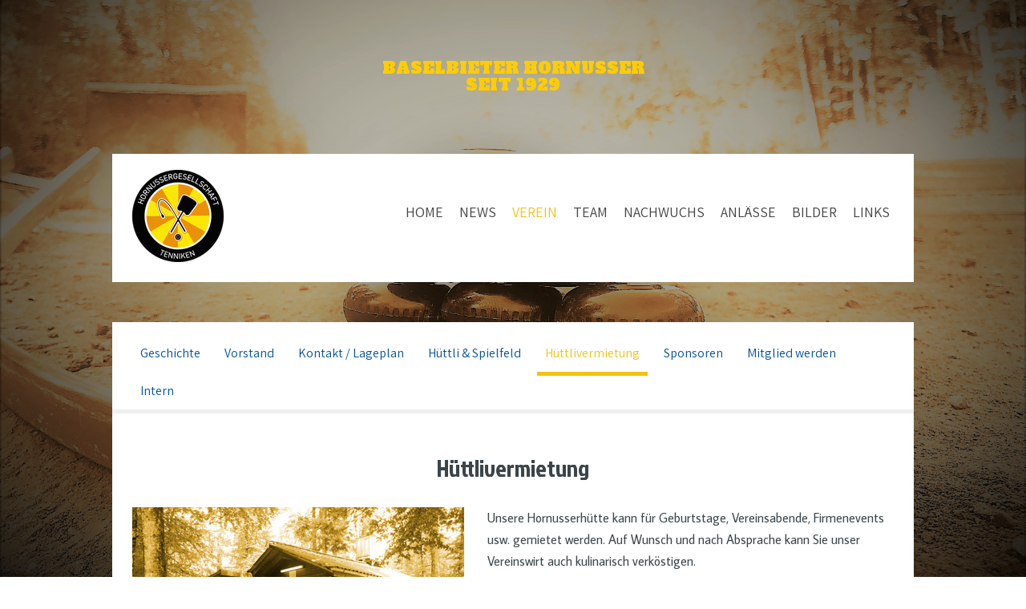

--- FILE ---
content_type: text/html; charset=UTF-8
request_url: https://www.hgtenniken.ch/verein/h%C3%BCttlivermietung-1/
body_size: 10558
content:
<!DOCTYPE html>
<html lang="de-DE"><head>
    <meta charset="utf-8"/>
    <link rel="dns-prefetch preconnect" href="https://u.jimcdn.com/" crossorigin="anonymous"/>
<link rel="dns-prefetch preconnect" href="https://assets.jimstatic.com/" crossorigin="anonymous"/>
<link rel="dns-prefetch preconnect" href="https://image.jimcdn.com" crossorigin="anonymous"/>
<link rel="dns-prefetch preconnect" href="https://fonts.jimstatic.com" crossorigin="anonymous"/>
<meta name="viewport" content="width=device-width, initial-scale=1"/>
<meta http-equiv="X-UA-Compatible" content="IE=edge"/>
<meta name="description" content=""/>
<meta name="robots" content="index, follow, archive"/>
<meta property="st:section" content=""/>
<meta name="generator" content="Jimdo Creator"/>
<meta name="twitter:title" content="Hüttlivermietung"/>
<meta name="twitter:description" content="Unsere Hornusserhütte kann für Geburtstage, Vereinsabende, Firmenevents usw. gemietet werden. Auf Wunsch und nach Absprache kann Sie unser Vereinswirt auch kulinarisch verköstigen. Die Hütte bietet für ca. 45 Personen Platz. Kosten: Fr. 150.- für nicht Mitglieder, Fr. 50.- für Mitglieder (pro Tag) Kontaktperson: Peter Oberer (076 464 25 19)"/>
<meta name="twitter:card" content="summary_large_image"/>
<meta property="og:url" content="https://www.hgtenniken.ch/verein/hüttlivermietung-1/"/>
<meta property="og:title" content="Hüttlivermietung"/>
<meta property="og:description" content="Unsere Hornusserhütte kann für Geburtstage, Vereinsabende, Firmenevents usw. gemietet werden. Auf Wunsch und nach Absprache kann Sie unser Vereinswirt auch kulinarisch verköstigen. Die Hütte bietet für ca. 45 Personen Platz. Kosten: Fr. 150.- für nicht Mitglieder, Fr. 50.- für Mitglieder (pro Tag) Kontaktperson: Peter Oberer (076 464 25 19)"/>
<meta property="og:type" content="website"/>
<meta property="og:locale" content="de_DE"/>
<meta property="og:site_name" content="hornusser-tenniken"/>
<meta name="twitter:image" content="https://image.jimcdn.com/app/cms/image/transf/none/path/s967b9a4b258b367e/backgroundarea/i6dd787db5f61938a/version/1548178517/image.jpg"/>
<meta property="og:image" content="https://image.jimcdn.com/app/cms/image/transf/none/path/s967b9a4b258b367e/backgroundarea/i6dd787db5f61938a/version/1548178517/image.jpg"/>
<meta property="og:image:width" content="2000"/>
<meta property="og:image:height" content="1500"/>
<meta property="og:image:secure_url" content="https://image.jimcdn.com/app/cms/image/transf/none/path/s967b9a4b258b367e/backgroundarea/i6dd787db5f61938a/version/1548178517/image.jpg"/><title>Hüttlivermietung - hornusser-tenniken</title>
<link rel="shortcut icon" href="https://u.jimcdn.com/cms/o/s967b9a4b258b367e/img/favicon.png?t=1551577068"/>
    <link rel="alternate" type="application/rss+xml" title="Blog" href="https://www.hgtenniken.ch/rss/blog"/>    
<link rel="canonical" href="https://www.hgtenniken.ch/verein/hüttlivermietung-1/"/>

        <script src="https://assets.jimstatic.com/ckies.js.7c38a5f4f8d944ade39b.js"></script>

        <script src="https://assets.jimstatic.com/cookieControl.js.b05bf5f4339fa83b8e79.js"></script>
    <script>window.CookieControlSet.setToOff();</script>

    <style>html,body{margin:0}.hidden{display:none}.n{padding:5px}#cc-website-title a {text-decoration: none}.cc-m-image-align-1{text-align:left}.cc-m-image-align-2{text-align:right}.cc-m-image-align-3{text-align:center}</style>

        <link href="https://u.jimcdn.com/cms/o/s967b9a4b258b367e/layout/dm_8e670a0474f223efedbdc2e1e340925b/css/layout.css?t=1759183954" rel="stylesheet" type="text/css" id="jimdo_layout_css"/>
<script>     /* <![CDATA[ */     /*!  loadCss [c]2014 @scottjehl, Filament Group, Inc.  Licensed MIT */     window.loadCSS = window.loadCss = function(e,n,t){var r,l=window.document,a=l.createElement("link");if(n)r=n;else{var i=(l.body||l.getElementsByTagName("head")[0]).childNodes;r=i[i.length-1]}var o=l.styleSheets;a.rel="stylesheet",a.href=e,a.media="only x",r.parentNode.insertBefore(a,n?r:r.nextSibling);var d=function(e){for(var n=a.href,t=o.length;t--;)if(o[t].href===n)return e.call(a);setTimeout(function(){d(e)})};return a.onloadcssdefined=d,d(function(){a.media=t||"all"}),a};     window.onloadCSS = function(n,o){n.onload=function(){n.onload=null,o&&o.call(n)},"isApplicationInstalled"in navigator&&"onloadcssdefined"in n&&n.onloadcssdefined(o)}     /* ]]> */ </script>     <script>
// <![CDATA[
onloadCSS(loadCss('https://assets.jimstatic.com/web.css.cba479cb7ca5b5a1cac2a1ff8a34b9db.css') , function() {
    this.id = 'jimdo_web_css';
});
// ]]>
</script>
<link href="https://assets.jimstatic.com/web.css.cba479cb7ca5b5a1cac2a1ff8a34b9db.css" rel="preload" as="style"/>
<noscript>
<link href="https://assets.jimstatic.com/web.css.cba479cb7ca5b5a1cac2a1ff8a34b9db.css" rel="stylesheet"/>
</noscript>
    <script>
    //<![CDATA[
        var jimdoData = {"isTestserver":false,"isLcJimdoCom":false,"isJimdoHelpCenter":false,"isProtectedPage":false,"cstok":"","cacheJsKey":"7093479d026ccfbb48d2a101aeac5fbd70d2cc12","cacheCssKey":"7093479d026ccfbb48d2a101aeac5fbd70d2cc12","cdnUrl":"https:\/\/assets.jimstatic.com\/","minUrl":"https:\/\/assets.jimstatic.com\/app\/cdn\/min\/file\/","authUrl":"https:\/\/a.jimdo.com\/","webPath":"https:\/\/www.hgtenniken.ch\/","appUrl":"https:\/\/a.jimdo.com\/","cmsLanguage":"de_DE","isFreePackage":false,"mobile":false,"isDevkitTemplateUsed":true,"isTemplateResponsive":true,"websiteId":"s967b9a4b258b367e","pageId":3015620196,"packageId":2,"shop":{"deliveryTimeTexts":{"1":"1 - 3 Tage Lieferzeit","2":"3 - 5 Tage Lieferzeit","3":"5 - 8 Tage Lieferzeit"},"checkoutButtonText":"Zur Kasse","isReady":false,"currencyFormat":{"pattern":"\u00a4 #,##0.00;\u00a4-#,##0.00","convertedPattern":"$ #,##0.00","symbols":{"GROUPING_SEPARATOR":" ","DECIMAL_SEPARATOR":".","CURRENCY_SYMBOL":"CHF"}},"currencyLocale":"de_CH"},"tr":{"gmap":{"searchNotFound":"Die angegebene Adresse konnte nicht gefunden werden.","routeNotFound":"Die Anfahrtsroute konnte nicht berechnet werden. M\u00f6gliche Gr\u00fcnde: Die Startadresse ist zu ungenau oder zu weit von der Zieladresse entfernt."},"shop":{"checkoutSubmit":{"next":"N\u00e4chster Schritt","wait":"Bitte warten"},"paypalError":"Da ist leider etwas schiefgelaufen. Bitte versuche es erneut!","cartBar":"Zum Warenkorb","maintenance":"Dieser Shop ist vor\u00fcbergehend leider nicht erreichbar. Bitte probieren Sie es sp\u00e4ter noch einmal.","addToCartOverlay":{"productInsertedText":"Der Artikel wurde dem Warenkorb hinzugef\u00fcgt.","continueShoppingText":"Weiter einkaufen","reloadPageText":"neu laden"},"notReadyText":"Dieser Shop ist noch nicht vollst\u00e4ndig eingerichtet.","numLeftText":"Mehr als {:num} Exemplare dieses Artikels sind z.Z. leider nicht verf\u00fcgbar.","oneLeftText":"Es ist leider nur noch ein Exemplar dieses Artikels verf\u00fcgbar."},"common":{"timeout":"Es ist ein Fehler aufgetreten. Die von dir ausgew\u00e4hlte Aktion wurde abgebrochen. Bitte versuche es in ein paar Minuten erneut."},"form":{"badRequest":"Es ist ein Fehler aufgetreten: Die Eingaben konnten leider nicht \u00fcbermittelt werden. Bitte versuche es sp\u00e4ter noch einmal!"}},"jQuery":"jimdoGen002","isJimdoMobileApp":false,"bgConfig":{"id":141541596,"type":"picture","options":{"fixed":true},"images":[{"id":9633216496,"url":"https:\/\/image.jimcdn.com\/app\/cms\/image\/transf\/none\/path\/s967b9a4b258b367e\/backgroundarea\/i6dd787db5f61938a\/version\/1548178517\/image.jpg","altText":"","focalPointX":48.390385428851942606343072839081287384033203125,"focalPointY":59.42857469831194094922466319985687732696533203125}]},"bgFullscreen":null,"responsiveBreakpointLandscape":767,"responsiveBreakpointPortrait":480,"copyableHeadlineLinks":false,"tocGeneration":false,"googlemapsConsoleKey":false,"loggingForAnalytics":false,"loggingForPredefinedPages":false,"isFacebookPixelIdEnabled":false,"userAccountId":"daeff00c-4ff8-4cd9-a233-6c84652dd4a6"};
    // ]]>
</script>

     <script> (function(window) { 'use strict'; var regBuff = window.__regModuleBuffer = []; var regModuleBuffer = function() { var args = [].slice.call(arguments); regBuff.push(args); }; if (!window.regModule) { window.regModule = regModuleBuffer; } })(window); </script>
    <script src="https://assets.jimstatic.com/web.js.24f3cfbc36a645673411.js" async="true"></script>
    <script src="https://assets.jimstatic.com/at.js.62588d64be2115a866ce.js"></script>
    
</head>

<body class="body cc-page j-m-gallery-styles j-m-video-styles j-m-hr-styles j-m-header-styles j-m-text-styles j-m-emotionheader-styles j-m-htmlCode-styles j-m-rss-styles j-m-form-styles-disabled j-m-table-styles j-m-textWithImage-styles j-m-downloadDocument-styles j-m-imageSubtitle-styles j-m-flickr-styles j-m-googlemaps-styles j-m-blogSelection-styles-disabled j-m-comment-styles-disabled j-m-jimdo-styles j-m-profile-styles j-m-guestbook-styles j-m-promotion-styles j-m-twitter-styles j-m-hgrid-styles j-m-shoppingcart-styles j-m-catalog-styles j-m-product-styles-disabled j-m-facebook-styles j-m-sharebuttons-styles j-m-formnew-styles-disabled j-m-callToAction-styles j-m-turbo-styles j-m-spacing-styles j-m-googleplus-styles j-m-dummy-styles j-m-search-styles j-m-booking-styles j-m-socialprofiles-styles j-footer-styles cc-pagemode-default cc-content-parent" id="page-3015620196">

<div id="cc-inner" class="cc-content-parent">
    <input type="checkbox" id="jtpl-navigation__checkbox" class="jtpl-navigation__checkbox"/><!-- _main.sass --><div class="jtpl-main cc-content-parent">
    <div background-area="" class="jtpl-background-area"></div>
      <!-- _header.sass -->
      <header class="jtpl-header"><div class="jtpl-title">
          <div id="cc-website-title" class="cc-single-module-element"><div id="cc-m-16347314596" class="j-module n j-header"><a href="https://www.hgtenniken.ch/"><span class="cc-within-single-module-element j-website-title-content" id="cc-m-header-16347314596">BASELBIETER HORNUSSER<br/>SEIT 1929</span></a></div></div>
        </div>

        <!-- _navigation.sass -->
        <div class="jtpl-navigation navigation-colors navigation-vertical-alignment">
          <div class="jtpl-logo">
            <div id="cc-website-logo" class="cc-single-module-element"><div id="cc-m-15623017896" class="j-module n j-imageSubtitle"><div class="cc-m-image-container"><figure class="cc-imagewrapper cc-m-image-align-1">
<a href="https://www.hgtenniken.ch/" target="_self"><img srcset="https://image.jimcdn.com/app/cms/image/transf/dimension=114x10000:format=png/path/s967b9a4b258b367e/image/i24d3158d356445bc/version/1550168259/image.png 114w, https://image.jimcdn.com/app/cms/image/transf/dimension=228x10000:format=png/path/s967b9a4b258b367e/image/i24d3158d356445bc/version/1550168259/image.png 228w" sizes="(min-width: 114px) 114px, 100vw" id="cc-m-imagesubtitle-image-15623017896" src="https://image.jimcdn.com/app/cms/image/transf/dimension=114x10000:format=png/path/s967b9a4b258b367e/image/i24d3158d356445bc/version/1550168259/image.png" alt="hornusser-tenniken" class="" data-src-width="1604" data-src-height="1612" data-src="https://image.jimcdn.com/app/cms/image/transf/dimension=114x10000:format=png/path/s967b9a4b258b367e/image/i24d3158d356445bc/version/1550168259/image.png" data-image-id="9152207596"/></a>    

</figure>
</div>
<div class="cc-clear"></div>
<script id="cc-m-reg-15623017896">// <![CDATA[

    window.regModule("module_imageSubtitle", {"data":{"imageExists":true,"hyperlink":"","hyperlink_target":"_blank","hyperlinkAsString":"","pinterest":"0","id":15623017896,"widthEqualsContent":"0","resizeWidth":"114","resizeHeight":115},"id":15623017896});
// ]]>
</script></div></div>
          </div>
          <nav class="jtpl-mainnav"><div data-container="navigation"><div class="j-nav-variant-nested"><ul class="cc-nav-level-0 j-nav-level-0"><li id="cc-nav-view-3014981996" class="jmd-nav__list-item-0"><a href="/" data-link-title="HOME">HOME</a></li><li id="cc-nav-view-3013459896" class="jmd-nav__list-item-0 j-nav-has-children"><a href="/news/" data-link-title="NEWS">NEWS</a><span data-navi-toggle="cc-nav-view-3013459896" class="jmd-nav__toggle-button"></span></li><li id="cc-nav-view-3015618696" class="jmd-nav__list-item-0 j-nav-has-children cc-nav-parent j-nav-parent jmd-nav__item--parent"><a href="/verein/" data-link-title="VEREIN">VEREIN</a><span data-navi-toggle="cc-nav-view-3015618696" class="jmd-nav__toggle-button"></span></li><li id="cc-nav-view-3013478996" class="jmd-nav__list-item-0 j-nav-has-children"><a href="/team/" data-link-title="TEAM">TEAM</a><span data-navi-toggle="cc-nav-view-3013478996" class="jmd-nav__toggle-button"></span></li><li id="cc-nav-view-3014191696" class="jmd-nav__list-item-0 j-nav-has-children"><a href="/nachwuchs/" data-link-title="NACHWUCHS">NACHWUCHS</a><span data-navi-toggle="cc-nav-view-3014191696" class="jmd-nav__toggle-button"></span></li><li id="cc-nav-view-3014190896" class="jmd-nav__list-item-0 j-nav-has-children"><a href="/anlässe/" data-link-title="ANLÄSSE">ANLÄSSE</a><span data-navi-toggle="cc-nav-view-3014190896" class="jmd-nav__toggle-button"></span></li><li id="cc-nav-view-3015620996" class="jmd-nav__list-item-0"><a href="/bilder/" data-link-title="BILDER">BILDER</a></li><li id="cc-nav-view-3040791996" class="jmd-nav__list-item-0"><a href="/links/" data-link-title="LINKS">LINKS</a></li></ul></div></div>
          </nav>
</div>
        <!-- END _navigation.sass -->

        <!-- _mobile-navigation.sass -->
        <div class="jtpl-mobile-navigation__topbar navigation-colors">
          <label for="jtpl-navigation__checkbox" class="jtpl-navigation__label jtpl-navigation-label__close">
            <span class="jtpl-navigation__borders navigation-colors__menu-icon"></span>
          </label>
        </div>
        <div class="jtpl-mobile-navigation navigation-colors">
          <div data-container="navigation"><div class="j-nav-variant-nested"><ul class="cc-nav-level-0 j-nav-level-0"><li id="cc-nav-view-3014981996" class="jmd-nav__list-item-0"><a href="/" data-link-title="HOME">HOME</a></li><li id="cc-nav-view-3013459896" class="jmd-nav__list-item-0 j-nav-has-children"><a href="/news/" data-link-title="NEWS">NEWS</a><span data-navi-toggle="cc-nav-view-3013459896" class="jmd-nav__toggle-button"></span><ul class="cc-nav-level-1 j-nav-level-1"><li id="cc-nav-view-3013459996" class="jmd-nav__list-item-1"><a href="/news/feste/" data-link-title="Feste">Feste</a></li><li id="cc-nav-view-3013460096" class="jmd-nav__list-item-1"><a href="/news/meisterschaft/" data-link-title="Meisterschaft">Meisterschaft</a></li><li id="cc-nav-view-3013460196" class="jmd-nav__list-item-1"><a href="/news/nachwuchs/" data-link-title="Nachwuchs">Nachwuchs</a></li><li id="cc-nav-view-3013460296" class="jmd-nav__list-item-1"><a href="/news/verein/" data-link-title="Verein">Verein</a></li><li id="cc-nav-view-3013460396" class="jmd-nav__list-item-1"><a href="/news/wettspiele/" data-link-title="Wettspiele">Wettspiele</a></li><li id="cc-nav-view-3163831096" class="jmd-nav__list-item-1"><a href="/news/archiv-1/" data-link-title="Archiv">Archiv</a></li></ul></li><li id="cc-nav-view-3015618696" class="jmd-nav__list-item-0 j-nav-has-children cc-nav-parent j-nav-parent jmd-nav__item--parent"><a href="/verein/" data-link-title="VEREIN">VEREIN</a><span data-navi-toggle="cc-nav-view-3015618696" class="jmd-nav__toggle-button"></span><ul class="cc-nav-level-1 j-nav-level-1"><li id="cc-nav-view-3015619896" class="jmd-nav__list-item-1"><a href="/verein/geschichte/" data-link-title="Geschichte">Geschichte</a></li><li id="cc-nav-view-3015619996" class="jmd-nav__list-item-1"><a href="/verein/vorstand/" data-link-title="Vorstand">Vorstand</a></li><li id="cc-nav-view-3015620596" class="jmd-nav__list-item-1"><a href="/verein/kontakt-lageplan/" data-link-title="Kontakt / Lageplan">Kontakt / Lageplan</a></li><li id="cc-nav-view-3038195896" class="jmd-nav__list-item-1"><a href="/verein/hüttli-spielfeld/" data-link-title="Hüttli &amp; Spielfeld">Hüttli &amp; Spielfeld</a></li><li id="cc-nav-view-3015620196" class="jmd-nav__list-item-1 cc-nav-current j-nav-current jmd-nav__item--current"><a href="/verein/hüttlivermietung-1/" data-link-title="Hüttlivermietung" class="cc-nav-current j-nav-current jmd-nav__link--current">Hüttlivermietung</a></li><li id="cc-nav-view-3015620496" class="jmd-nav__list-item-1"><a href="/verein/sponsoren/" data-link-title="Sponsoren">Sponsoren</a></li><li id="cc-nav-view-3037723496" class="jmd-nav__list-item-1"><a href="/verein/mitglied-werden/" data-link-title="Mitglied werden">Mitglied werden</a></li><li id="cc-nav-view-3040992596" class="jmd-nav__list-item-1"><a href="/verein/intern/" data-link-title="Intern">Intern</a></li></ul></li><li id="cc-nav-view-3013478996" class="jmd-nav__list-item-0 j-nav-has-children"><a href="/team/" data-link-title="TEAM">TEAM</a><span data-navi-toggle="cc-nav-view-3013478996" class="jmd-nav__toggle-button"></span><ul class="cc-nav-level-1 j-nav-level-1"><li id="cc-nav-view-3015620696" class="jmd-nav__list-item-1"><a href="/team/programm/" data-link-title="Programm">Programm</a></li><li id="cc-nav-view-3015620796" class="jmd-nav__list-item-1"><a href="/team/resultate-schnitt/" data-link-title="Resultate &amp; Schnitt">Resultate &amp; Schnitt</a></li></ul></li><li id="cc-nav-view-3014191696" class="jmd-nav__list-item-0 j-nav-has-children"><a href="/nachwuchs/" data-link-title="NACHWUCHS">NACHWUCHS</a><span data-navi-toggle="cc-nav-view-3014191696" class="jmd-nav__toggle-button"></span><ul class="cc-nav-level-1 j-nav-level-1"><li id="cc-nav-view-3015620896" class="jmd-nav__list-item-1"><a href="/nachwuchs/programm/" data-link-title="Programm">Programm</a></li><li id="cc-nav-view-3014191796" class="jmd-nav__list-item-1"><a href="/nachwuchs/resultate/" data-link-title="Resultate">Resultate</a></li><li id="cc-nav-view-3040874696" class="jmd-nav__list-item-1"><a href="/nachwuchs/ferienpass/" data-link-title="Ferienpass">Ferienpass</a></li></ul></li><li id="cc-nav-view-3014190896" class="jmd-nav__list-item-0 j-nav-has-children"><a href="/anlässe/" data-link-title="ANLÄSSE">ANLÄSSE</a><span data-navi-toggle="cc-nav-view-3014190896" class="jmd-nav__toggle-button"></span><ul class="cc-nav-level-1 j-nav-level-1"><li id="cc-nav-view-3016364496" class="jmd-nav__list-item-1"><a href="/anlässe/plauschhornussen/" data-link-title="Plauschhornussen">Plauschhornussen</a></li><li id="cc-nav-view-3016364596" class="jmd-nav__list-item-1"><a href="/anlässe/fondue-plausch/" data-link-title="Fondue-Plausch">Fondue-Plausch</a></li><li id="cc-nav-view-3038644496" class="jmd-nav__list-item-1"><a href="/anlässe/dietisberg-hornussen/" data-link-title="Dietisberg-Hornussen">Dietisberg-Hornussen</a></li><li id="cc-nav-view-3016364696" class="jmd-nav__list-item-1"><a href="/anlässe/gruppen-events/" data-link-title="Gruppen-Events">Gruppen-Events</a></li><li id="cc-nav-view-3040879196" class="jmd-nav__list-item-1 j-nav-has-children"><a href="/anlässe/jubiläumshornussen-2024/" data-link-title="Jubiläumshornussen 2024">Jubiläumshornussen 2024</a><span data-navi-toggle="cc-nav-view-3040879196" class="jmd-nav__toggle-button"></span><ul class="cc-nav-level-2 j-nav-level-2"><li id="cc-nav-view-3164811596" class="jmd-nav__list-item-2"><a href="/anlässe/jubiläumshornussen-2024/spielpaarungen/" data-link-title="Spielpaarungen">Spielpaarungen</a></li><li id="cc-nav-view-3164811696" class="jmd-nav__list-item-2"><a href="/anlässe/jubiläumshornussen-2024/situationsplan/" data-link-title="Situationsplan">Situationsplan</a></li><li id="cc-nav-view-3164811996" class="jmd-nav__list-item-2"><a href="/anlässe/jubiläumshornussen-2024/sponsoren/" data-link-title="Sponsoren">Sponsoren</a></li><li id="cc-nav-view-3165393396" class="jmd-nav__list-item-2"><a href="/anlässe/jubiläumshornussen-2024/impressionen/" data-link-title="Impressionen">Impressionen</a></li><li id="cc-nav-view-3165181596" class="jmd-nav__list-item-2"><a href="/anlässe/jubiläumshornussen-2024/resultate/" data-link-title="Resultate">Resultate</a></li></ul></li></ul></li><li id="cc-nav-view-3015620996" class="jmd-nav__list-item-0"><a href="/bilder/" data-link-title="BILDER">BILDER</a></li><li id="cc-nav-view-3040791996" class="jmd-nav__list-item-0"><a href="/links/" data-link-title="LINKS">LINKS</a></li></ul></div></div>
        </div>
        <!-- END _mobile-navigation.sass -->

      </header><!-- END _header.sass --><!-- _subnavigation.sass --><div class="jtpl-subnavigation subnavigation-colors">
        <div data-container="navigation"><div class="j-nav-variant-nested"><ul class="cc-nav-level-1 j-nav-level-1"><li id="cc-nav-view-3015619896" class="jmd-nav__list-item-1"><a href="/verein/geschichte/" data-link-title="Geschichte">Geschichte</a></li><li id="cc-nav-view-3015619996" class="jmd-nav__list-item-1"><a href="/verein/vorstand/" data-link-title="Vorstand">Vorstand</a></li><li id="cc-nav-view-3015620596" class="jmd-nav__list-item-1"><a href="/verein/kontakt-lageplan/" data-link-title="Kontakt / Lageplan">Kontakt / Lageplan</a></li><li id="cc-nav-view-3038195896" class="jmd-nav__list-item-1"><a href="/verein/hüttli-spielfeld/" data-link-title="Hüttli &amp; Spielfeld">Hüttli &amp; Spielfeld</a></li><li id="cc-nav-view-3015620196" class="jmd-nav__list-item-1 cc-nav-current j-nav-current jmd-nav__item--current"><a href="/verein/hüttlivermietung-1/" data-link-title="Hüttlivermietung" class="cc-nav-current j-nav-current jmd-nav__link--current">Hüttlivermietung</a></li><li id="cc-nav-view-3015620496" class="jmd-nav__list-item-1"><a href="/verein/sponsoren/" data-link-title="Sponsoren">Sponsoren</a></li><li id="cc-nav-view-3037723496" class="jmd-nav__list-item-1"><a href="/verein/mitglied-werden/" data-link-title="Mitglied werden">Mitglied werden</a></li><li id="cc-nav-view-3040992596" class="jmd-nav__list-item-1"><a href="/verein/intern/" data-link-title="Intern">Intern</a></li></ul></div></div>
        <div data-container="navigation"><div class="j-nav-variant-nested"></div></div>
      </div>
      <!-- END _subnavigation.sass -->

      <!-- _content.sass -->
      <div class="jtpl-content content-options cc-content-parent">
        <div id="content_area" data-container="content"><div id="content_start"></div>
        
        <div id="cc-matrix-5106807396"><div id="cc-m-16713485696" class="j-module n j-header "><h2 class="" id="cc-m-header-16713485696">Hüttlivermietung</h2></div><div id="cc-m-16713485396" class="j-module n j-spacing ">
    <div class="cc-m-spacer" style="height: 10px;">
    
</div>

</div><div id="cc-m-16713475796" class="j-module n j-hgrid ">    <div class="cc-m-hgrid-column" style="width: 44.14%;">
        <div id="cc-matrix-5209042496"><div id="cc-m-16713476696" class="j-module n j-imageSubtitle "><figure class="cc-imagewrapper cc-m-image-align-1 cc-m-width-maxed">
<img srcset="https://image.jimcdn.com/app/cms/image/transf/dimension=320x10000:format=jpg/path/s967b9a4b258b367e/image/iabc3f386b54525a8/version/1551982962/image.jpg 320w, https://image.jimcdn.com/app/cms/image/transf/dimension=414x10000:format=jpg/path/s967b9a4b258b367e/image/iabc3f386b54525a8/version/1551982962/image.jpg 414w, https://image.jimcdn.com/app/cms/image/transf/dimension=640x10000:format=jpg/path/s967b9a4b258b367e/image/iabc3f386b54525a8/version/1551982962/image.jpg 640w, https://image.jimcdn.com/app/cms/image/transf/dimension=828x10000:format=jpg/path/s967b9a4b258b367e/image/iabc3f386b54525a8/version/1551982962/image.jpg 828w" sizes="(min-width: 414px) 414px, 100vw" id="cc-m-imagesubtitle-image-16713476696" src="https://image.jimcdn.com/app/cms/image/transf/dimension=414x10000:format=jpg/path/s967b9a4b258b367e/image/iabc3f386b54525a8/version/1551982962/image.jpg" alt="" class="" data-src-width="5184" data-src-height="2916" data-src="https://image.jimcdn.com/app/cms/image/transf/dimension=414x10000:format=jpg/path/s967b9a4b258b367e/image/iabc3f386b54525a8/version/1551982962/image.jpg" data-image-id="9706252696"/>    

</figure>

<div class="cc-clear"></div>
<script id="cc-m-reg-16713476696">// <![CDATA[

    window.regModule("module_imageSubtitle", {"data":{"imageExists":true,"hyperlink":"","hyperlink_target":"","hyperlinkAsString":"","pinterest":"0","id":16713476696,"widthEqualsContent":"1","resizeWidth":"414","resizeHeight":233},"id":16713476696});
// ]]>
</script></div></div>    </div>
            <div class="cc-m-hgrid-separator" data-display="cms-only"><div></div></div>
        <div class="cc-m-hgrid-column last" style="width: 53.85%;">
        <div id="cc-matrix-5209042596"><div id="cc-m-16713476196" class="j-module n j-text "><p>
    Unsere Hornusserhütte kann für Geburtstage, Vereinsabende, Firmenevents usw. gemietet werden. Auf Wunsch und nach Absprache kann Sie unser Vereinswirt auch kulinarisch verköstigen. 
</p>

<p>
     
</p>

<p>
    Die Hütte bietet für ca. 45 Personen Platz.
</p>

<p>
     
</p>

<p>
    Kosten:
</p>

<p>
    Fr. 150.- für nicht Mitglieder, Fr. 50.- für Mitglieder (pro Tag)
</p>

<p>
     
</p>

<p>
    Kontaktperson:
</p>

<p>
    Peter Oberer (076 464 25 19)
</p></div></div>    </div>
    
<div class="cc-m-hgrid-overlay" data-display="cms-only"></div>

<br class="cc-clear"/>

</div><div id="cc-m-16667424396" class="j-module n j-spacing ">
    <div class="cc-m-spacer" style="height: 20px;">
    
</div>

</div><div id="cc-m-16667424096" class="j-module n j-header "><h3 class="" id="cc-m-header-16667424096">Kontaktformular</h3></div><div id="cc-m-16667409296" class="j-module n j-formnew ">
<form action="" method="post" id="cc-m-form-16667409296" class="cc-m-form cc-m-form-layout-0">
    <div class="cc-m-form-loading"></div>

    <div class="cc-m-form-view-sortable">
<div class="cc-m-form-view-element cc-m-form-text cc-m-required" data-action="element">
    <label for="m9b569d04d6580f820">
        <div>Name</div>
        </label>
    <div class="cc-m-form-view-input-wrapper">
                <input type="text" name="m9b569d04d6580f820" value="" id="m9b569d04d6580f820" style="width: 50%;"/>
    </div>
</div><div class="cc-m-form-view-element cc-m-form-email cc-m-required" data-action="element">
    <label for="m9b569d04d6580f821">
        <div>E-Mail</div>
        </label>
    <div class="cc-m-form-view-input-wrapper">
                <input type="email" autocorrect="off" autocapitalize="off" name="m9b569d04d6580f821" value="" style="width: 50%;" id="m9b569d04d6580f821"/>
    </div>
</div><div class="cc-m-form-view-element cc-m-form-text cc-m-required" data-action="element">
    <label for="m9b569d04d6580f822">
        <div>Gewünschtes Datum für die Hüttenmiete</div>
        </label>
    <div class="cc-m-form-view-input-wrapper">
                <input type="text" name="m9b569d04d6580f822" value="" id="m9b569d04d6580f822" style="width: 50%;"/>
    </div>
</div><div class="cc-m-form-view-element cc-m-form-textarea cc-m-required" data-action="element">
    <label for="m9b569d04d6580f823">
        <div>Nachricht</div>
        </label>
    <div class="cc-m-form-view-input-wrapper">
                <textarea name="m9b569d04d6580f823" rows="6" style="width: 100%;" id="m9b569d04d6580f823"></textarea>
    </div>
</div>    </div>
<div class="cc-m-form-view-element cc-m-form-submit" data-action="element">
    <label></label>
    <div class="cc-m-form-view-input-wrapper">
        <div>
    <label for="m9b569d04d6580f82_dataprivacy">
        Es gilt die <a href="/j/privacy" target="_blank">Datenschutzerklärung</a>.    </label>
</div>

<input type="submit" value="absenden" data-action="formButton"/>
    </div>
</div>
    <p class="cc-m-form-note">
        <strong>Hinweis:</strong>
        Bitte die mit <span class="j-m-required">*</span> gekennzeichneten Felder ausfüllen.    </p>
</form>
<script id="cc-m-reg-16667409296">// <![CDATA[

    window.regModule("module_formnew", {"withinCms":false,"selector":"#cc-m-form-16667409296","structure":[{"type":"text","label":"Name","params":{"width":"50"},"rules":{"required":"Bitte eine Eingabe f\u00fcr das Feld \"{label}\" machen."}},{"type":"email","label":"E-Mail","params":{"width":"50"},"rules":{"required":"Bitte eine Eingabe f\u00fcr das Feld \"{label}\" machen.","email":"Bitte eine korrekte E-Mail-Adresse angeben."}},{"type":"text","label":"Gew\u00fcnschtes Datum f\u00fcr die H\u00fcttenmiete","params":{"width":"50"},"rules":{"required":"1"}},{"type":"textarea","label":"Nachricht","params":{"rows":"6","width":"100"},"rules":{"required":"Bitte eine Eingabe f\u00fcr das Feld \"{label}\" machen."}}],"moduleIdObfuscated":"m9b569d04d6580f82","id":16667409296});
// ]]>
</script></div></div>
        
        </div>
      </div>
      <!-- END _content.sass -->

      <!-- _sidebar.sass -->
      <section class="jtpl-sidebar sidebar-options"><div data-container="sidebar"><div id="cc-matrix-4829741796"><div id="cc-m-16374106996" class="j-module n j-header "><h2 class="" id="cc-m-header-16374106996">Sponsoren</h2></div><div id="cc-m-16374108896" class="j-module n j-hgrid ">    <div class="cc-m-hgrid-column" style="width: 31.99%;">
        <div id="cc-matrix-5102004996"><div id="cc-m-18261969696" class="j-module n j-imageSubtitle "><figure class="cc-imagewrapper cc-m-image-align-3">
<img srcset="https://image.jimcdn.com/app/cms/image/transf/dimension=139x10000:format=jpg/path/s967b9a4b258b367e/image/i0ff39db3badd7b41/version/1681748071/image.jpg 139w, https://image.jimcdn.com/app/cms/image/transf/dimension=278x10000:format=jpg/path/s967b9a4b258b367e/image/i0ff39db3badd7b41/version/1681748071/image.jpg 278w" sizes="(min-width: 139px) 139px, 100vw" id="cc-m-imagesubtitle-image-18261969696" src="https://image.jimcdn.com/app/cms/image/transf/dimension=139x10000:format=jpg/path/s967b9a4b258b367e/image/i0ff39db3badd7b41/version/1681748071/image.jpg" alt="" class="" data-src-width="3525" data-src-height="1754" data-src="https://image.jimcdn.com/app/cms/image/transf/dimension=139x10000:format=jpg/path/s967b9a4b258b367e/image/i0ff39db3badd7b41/version/1681748071/image.jpg" data-image-id="10648906496"/>    

</figure>

<div class="cc-clear"></div>
<script id="cc-m-reg-18261969696">// <![CDATA[

    window.regModule("module_imageSubtitle", {"data":{"imageExists":true,"hyperlink":"","hyperlink_target":"","hyperlinkAsString":"","pinterest":"0","id":18261969696,"widthEqualsContent":"0","resizeWidth":"139","resizeHeight":70},"id":18261969696});
// ]]>
</script></div><div id="cc-m-16374115796" class="j-module n j-text "><p style="text-align: center;">
     
</p>

<p style="text-align: center;">
     
</p></div></div>    </div>
            <div class="cc-m-hgrid-separator" data-display="cms-only"><div></div></div>
        <div class="cc-m-hgrid-column" style="width: 31.99%;">
        <div id="cc-matrix-5102007196"><div id="cc-m-16677861396" class="j-module n j-imageSubtitle "><figure class="cc-imagewrapper cc-m-image-align-3">
<a href="https://www.youtube.com/watch?time_continue=22&amp;v=N9SbhoJ8Zqw" target="_blank"><img srcset="https://image.jimcdn.com/app/cms/image/transf/dimension=206x10000:format=jpg/path/s967b9a4b258b367e/image/i4b37607cc479cf15/version/1556640847/image.jpg 206w, https://image.jimcdn.com/app/cms/image/transf/dimension=320x10000:format=jpg/path/s967b9a4b258b367e/image/i4b37607cc479cf15/version/1556640847/image.jpg 320w, https://image.jimcdn.com/app/cms/image/transf/dimension=412x10000:format=jpg/path/s967b9a4b258b367e/image/i4b37607cc479cf15/version/1556640847/image.jpg 412w" sizes="(min-width: 206px) 206px, 100vw" id="cc-m-imagesubtitle-image-16677861396" src="https://image.jimcdn.com/app/cms/image/transf/dimension=206x10000:format=jpg/path/s967b9a4b258b367e/image/i4b37607cc479cf15/version/1556640847/image.jpg" alt="" class="" data-src-width="2462" data-src-height="801" data-src="https://image.jimcdn.com/app/cms/image/transf/dimension=206x10000:format=jpg/path/s967b9a4b258b367e/image/i4b37607cc479cf15/version/1556640847/image.jpg" data-image-id="9684820396"/></a>    

</figure>

<div class="cc-clear"></div>
<script id="cc-m-reg-16677861396">// <![CDATA[

    window.regModule("module_imageSubtitle", {"data":{"imageExists":true,"hyperlink":"https:\/\/www.youtube.com\/watch?time_continue=22&v=N9SbhoJ8Zqw","hyperlink_target":"_blank","hyperlinkAsString":"https:\/\/www.youtube.com\/watch?time_continue=22&v=N9SbhoJ8Zqw","pinterest":"0","id":16677861396,"widthEqualsContent":"0","resizeWidth":"206","resizeHeight":68},"id":16677861396});
// ]]>
</script></div></div>    </div>
            <div class="cc-m-hgrid-separator" data-display="cms-only"><div></div></div>
        <div class="cc-m-hgrid-column last" style="width: 31.99%;">
        <div id="cc-matrix-5102005196"><div id="cc-m-18261969796" class="j-module n j-text "><p style="text-align: center;">
     
</p>

<p style="text-align: center;">
    Hier könnte Ihr Logo sein
</p></div></div>    </div>
    
<div class="cc-m-hgrid-overlay" data-display="cms-only"></div>

<br class="cc-clear"/>

</div><div id="cc-m-16682939396" class="j-module n j-header "><h2 class="" id="cc-m-header-16682939396">Folge uns</h2></div><div id="cc-m-16675139896" class="j-module n j-hgrid ">    <div class="cc-m-hgrid-column" style="width: 48.73%;">
        <div id="cc-matrix-5198521196"><div id="cc-m-16675140096" class="j-module n j-imageSubtitle "><figure class="cc-imagewrapper cc-m-image-align-2">
<a href="http://facebook.com/hgtenniken" target="_blank"><img srcset="https://image.jimcdn.com/app/cms/image/transf/dimension=40x10000:format=png/path/s967b9a4b258b367e/image/ia004b498cbb6684d/version/1550167908/image.png 40w, https://image.jimcdn.com/app/cms/image/transf/dimension=80x10000:format=png/path/s967b9a4b258b367e/image/ia004b498cbb6684d/version/1550167908/image.png 80w" sizes="(min-width: 40px) 40px, 100vw" id="cc-m-imagesubtitle-image-16675140096" src="https://image.jimcdn.com/app/cms/image/transf/dimension=40x10000:format=png/path/s967b9a4b258b367e/image/ia004b498cbb6684d/version/1550167908/image.png" alt="" class="" data-src-width="1200" data-src-height="1203" data-src="https://image.jimcdn.com/app/cms/image/transf/dimension=40x10000:format=png/path/s967b9a4b258b367e/image/ia004b498cbb6684d/version/1550167908/image.png" data-image-id="9683386196"/></a>    

</figure>

<div class="cc-clear"></div>
<script id="cc-m-reg-16675140096">// <![CDATA[

    window.regModule("module_imageSubtitle", {"data":{"imageExists":true,"hyperlink":"http:\/\/facebook.com\/hgtenniken","hyperlink_target":"_blank","hyperlinkAsString":"http:\/\/facebook.com\/hgtenniken","pinterest":"0","id":16675140096,"widthEqualsContent":"0","resizeWidth":"40","resizeHeight":41},"id":16675140096});
// ]]>
</script></div></div>    </div>
            <div class="cc-m-hgrid-separator" data-display="cms-only"><div></div></div>
        <div class="cc-m-hgrid-column last" style="width: 49.26%;">
        <div id="cc-matrix-5198521296"><div id="cc-m-16675141696" class="j-module n j-imageSubtitle "><figure class="cc-imagewrapper cc-m-image-align-1">
<img srcset="https://image.jimcdn.com/app/cms/image/transf/dimension=40x10000:format=png/path/s967b9a4b258b367e/image/ie2738f8d008d9237/version/1549910841/image.png 40w, https://image.jimcdn.com/app/cms/image/transf/dimension=80x10000:format=png/path/s967b9a4b258b367e/image/ie2738f8d008d9237/version/1549910841/image.png 80w" sizes="(min-width: 40px) 40px, 100vw" id="cc-m-imagesubtitle-image-16675141696" src="https://image.jimcdn.com/app/cms/image/transf/dimension=40x10000:format=png/path/s967b9a4b258b367e/image/ie2738f8d008d9237/version/1549910841/image.png" alt="" class="" data-src-width="2000" data-src-height="2000" data-src="https://image.jimcdn.com/app/cms/image/transf/dimension=40x10000:format=png/path/s967b9a4b258b367e/image/ie2738f8d008d9237/version/1549910841/image.png" data-image-id="9683388996"/>    

</figure>

<div class="cc-clear"></div>
<script id="cc-m-reg-16675141696">// <![CDATA[

    window.regModule("module_imageSubtitle", {"data":{"imageExists":true,"hyperlink":"","hyperlink_target":"","hyperlinkAsString":"","pinterest":"0","id":16675141696,"widthEqualsContent":"0","resizeWidth":"40","resizeHeight":40},"id":16675141696});
// ]]>
</script></div></div>    </div>
    
<div class="cc-m-hgrid-overlay" data-display="cms-only"></div>

<br class="cc-clear"/>

</div><div id="cc-m-16691180896" class="j-module n j-hgrid ">    <div class="cc-m-hgrid-column" style="width: 49%;">
        <div id="cc-matrix-5203187496"><div id="cc-m-16691372696" class="j-module n j-textWithImage "><figure class="cc-imagewrapper cc-m-image-align-1">
<img srcset="https://image.jimcdn.com/app/cms/image/transf/dimension=129x1024:format=png/path/s967b9a4b258b367e/image/i52ef30a76a3e29f5/version/1550667747/image.png 129w, https://image.jimcdn.com/app/cms/image/transf/dimension=258x1024:format=png/path/s967b9a4b258b367e/image/i52ef30a76a3e29f5/version/1550667747/image.png 258w" sizes="(min-width: 129px) 129px, 100vw" id="cc-m-textwithimage-image-16691372696" src="https://image.jimcdn.com/app/cms/image/transf/dimension=129x1024:format=png/path/s967b9a4b258b367e/image/i52ef30a76a3e29f5/version/1550667747/image.png" alt="" class="" data-src-width="1604" data-src-height="1612" data-src="https://image.jimcdn.com/app/cms/image/transf/dimension=129x1024:format=png/path/s967b9a4b258b367e/image/i52ef30a76a3e29f5/version/1550667747/image.png" data-image-id="9692655496"/>    

</figure>
<div>
    <div id="cc-m-textwithimage-16691372696" data-name="text" data-action="text" class="cc-m-textwithimage-inline-rte">
        <p style="text-align: left;">
    Anschrift:
</p>

<p style="text-align: left;">
    Hornussergesellschaft Tenniken
</p>

<p style="text-align: left;">
    c/o Urs Roth
</p>

<p style="text-align: left;">
    Alte Landstraße 11
</p>

<p style="text-align: left;">
    4456 Tenniken
</p>

<p style="text-align: left;">
    Vereins-Mail: <span style="color: #c29100;"><a href="mailto:hgtenniken@gmail.com" title="hgtenniken@gmail.com" style="color: #c29100;">hgtenniken@gmail.com</a></span>
</p>

<p style="text-align: left;">
     
</p>

<p style="text-align: left;">
    Trainingszeiten:
</p>

<p style="text-align: left;">
    Aktive: <strong>           </strong> Dienstag &amp; Donnerstag ab 18:00 Uhr
</p>

<p>
    Nachwuchs:  Mittwoch, 18.00 - 19:30 Uhr
</p>    </div>
</div>

<div class="cc-clear"></div>
<script id="cc-m-reg-16691372696">// <![CDATA[

    window.regModule("module_textWithImage", {"data":{"imageExists":true,"hyperlink":"","hyperlink_target":"","hyperlinkAsString":"","pinterest":"0","id":16691372696,"widthEqualsContent":"0","resizeWidth":"129","resizeHeight":130},"id":16691372696});
// ]]>
</script></div></div>    </div>
            <div class="cc-m-hgrid-separator" data-display="cms-only"><div></div></div>
        <div class="cc-m-hgrid-column last" style="width: 49%;">
        <div id="cc-matrix-5203187596"><div id="cc-m-16691176496" class="j-module n j-googlemaps ">

<div id="cc-m-map-16691176496">
    <div class="cc-map-wrapper" style="height: 296px;">
                <iframe class="cc-map-embed-iframe" width="100%" height="296" frameborder="0" allowfullscreen="allowfullscreen" style="border: 0;" src="https://www.google.com/maps/embed/v1/place?key=AIzaSyASzqnCrYBWXhFtdlXXBg_KCLxQTa1I5Y4&amp;q=Hornussergesellschaft+Tenniken%2C+Hornusserplatz%2C+Tenniken%2C+Schweiz&amp;maptype=satellite">
        </iframe>
            </div>
</div>
<script id="cc-m-reg-16691176496">// <![CDATA[

    window.regModule("module_googlemaps", {"id":16691176496,"selector":"#cc-m-map-16691176496","position":null,"mapTypeDefault":"satellite","withinCms":false,"minHeight":200,"maxHeight":1000,"height":"296","embedUrlQueryParams":{"key":"AIzaSyASzqnCrYBWXhFtdlXXBg_KCLxQTa1I5Y4","q":"Hornussergesellschaft Tenniken, Hornusserplatz, Tenniken, Schweiz","maptype":"satellite"},"embedBaseUrl":"https:\/\/www.google.com\/maps\/embed\/v1\/place?key=AIzaSyBt9wuJT4E1LiRbJVwVHYnJZHpKhgfqCUE"});
// ]]>
</script></div></div>    </div>
    
<div class="cc-m-hgrid-overlay" data-display="cms-only"></div>

<br class="cc-clear"/>

</div></div></div>
        <div class="jtpl-footer footer-options">
          <div id="contentfooter" data-container="footer">

    
    <div class="j-meta-links">
        <a href="/about/">Impressum</a> | <a href="//www.hgtenniken.ch/j/privacy">Datenschutz</a> | <a href="/sitemap/">Sitemap</a><br/>Copyright by HG TENNIKEN    </div>

    <div class="j-admin-links">
            

<span class="loggedin">
    <a rel="nofollow" id="logout" target="_top" href="https://cms.e.jimdo.com/app/cms/logout.php">
        Abmelden    </a>
    |
    <a rel="nofollow" id="edit" target="_top" href="https://a.jimdo.com/app/auth/signin/jumpcms/?page=3015620196">Bearbeiten</a>
</span>
        </div>

    
</div>

        </div>
      </section><!-- END _sidebar.sass --><!-- _cart.sass --><div class="jtpl-cart">
        
      </div>
      <!-- END _cart.sass -->

    </div>
    <!-- END _main.sass -->
  </div>
    <ul class="cc-FloatingButtonBarContainer cc-FloatingButtonBarContainer-right hidden">

                    <!-- scroll to top button -->
            <li class="cc-FloatingButtonBarContainer-button-scroll">
                <a href="javascript:void(0);" title="Nach oben scrollen">
                    <span>Nach oben scrollen</span>
                </a>
            </li>
            <script>// <![CDATA[

    window.regModule("common_scrolltotop", []);
// ]]>
</script>    </ul>
    <script type="text/javascript">
//<![CDATA[
addAutomatedTracking('creator.website', track_anon);
//]]>
</script>
    





</body>
</html>
